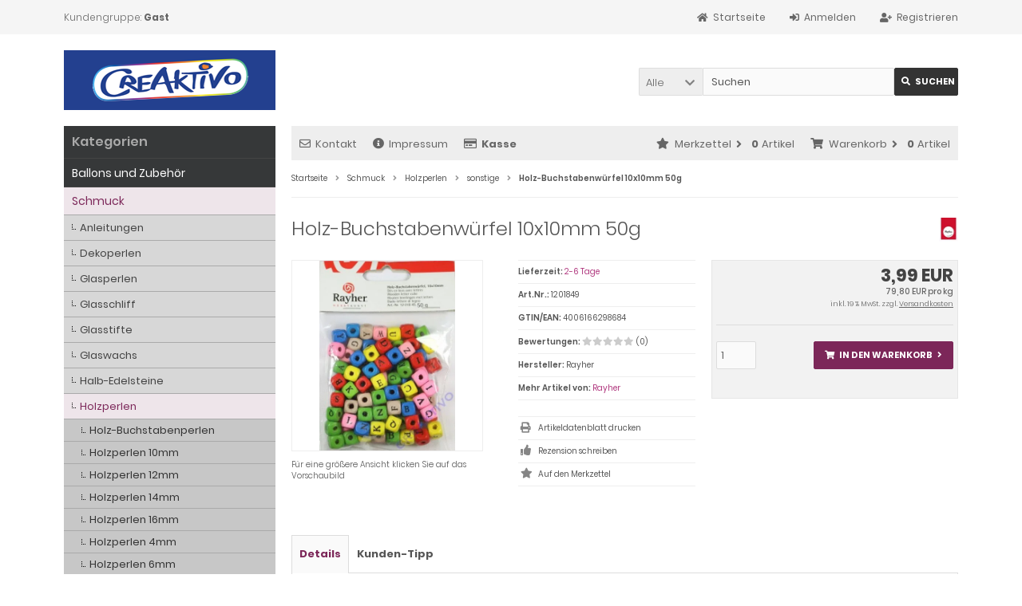

--- FILE ---
content_type: text/html; charset=iso-8859-15
request_url: https://www.creaktivo.de/Schmuck/Holzperlen/sonstige/Holz-Buchstabenwuerfel-10x10mm-50g::3546.html
body_size: 13846
content:
<!DOCTYPE html>
<html lang="de">
<head>
<meta charset="iso-8859-15" />
<meta name="viewport" content="width=device-width, initial-scale=1.0, user-scalable=yes" />
<title>Holz-Buchstabenwürfel 10x10mm 50g - Rayher</title>
<meta name="keywords" content="10x10mm, rayher, beutel, gemischt" />
<meta name="description" content="Holz-Buchstabenwürfel 10x10mm 50g: Rayher Holz-Buchstabenwürfel 10x10mm Beutel 50g gemischt  " />
<meta name="robots" content="noodp,noydir" />
<meta name="author" content="Dieter Stroebel" />
<meta name="revisit-after" content="14 days" />
<link rel="canonical" href="https://www.creaktivo.de/Schmuck/Holzperlen/sonstige/Holz-Buchstabenwuerfel-10x10mm-50g::3546.html" />
<link rel="icon" type="image/png" sizes="16x16" href="https://www.creaktivo.de/templates/tpl_modified_responsive_custom/favicons/favicon-16x16.png" />
<link rel="icon" type="image/png" sizes="32x32" href="https://www.creaktivo.de/templates/tpl_modified_responsive_custom/favicons/favicon-32x32.png" />
<link rel="icon" type="image/png" sizes="96x96" href="https://www.creaktivo.de/templates/tpl_modified_responsive_custom/favicons/favicon-96x96.png" />
<link rel="icon" type="image/png" sizes="194x194" href="https://www.creaktivo.de/templates/tpl_modified_responsive_custom/favicons/favicon-194x194.png" />
<link rel="shortcut icon" href="https://www.creaktivo.de/templates/tpl_modified_responsive_custom/favicons/favicon.ico" />
<link rel="apple-touch-icon" sizes="57x57" href="https://www.creaktivo.de/templates/tpl_modified_responsive_custom/favicons/apple-touch-icon-57x57-precomposed.png" />
<link rel="apple-touch-icon" sizes="57x57" href="https://www.creaktivo.de/templates/tpl_modified_responsive_custom/favicons/apple-touch-icon-57x57.png" />
<link rel="apple-touch-icon" sizes="60x60" href="https://www.creaktivo.de/templates/tpl_modified_responsive_custom/favicons/apple-touch-icon-60x60-precomposed.png" />
<link rel="apple-touch-icon" sizes="60x60" href="https://www.creaktivo.de/templates/tpl_modified_responsive_custom/favicons/apple-touch-icon-60x60.png" />
<link rel="apple-touch-icon" sizes="72x72" href="https://www.creaktivo.de/templates/tpl_modified_responsive_custom/favicons/apple-touch-icon-72x72-precomposed.png" />
<link rel="apple-touch-icon" sizes="72x72" href="https://www.creaktivo.de/templates/tpl_modified_responsive_custom/favicons/apple-touch-icon-72x72.png" />
<link rel="apple-touch-icon" sizes="76x76" href="https://www.creaktivo.de/templates/tpl_modified_responsive_custom/favicons/apple-touch-icon-76x76-precomposed.png" />
<link rel="apple-touch-icon" sizes="76x76" href="https://www.creaktivo.de/templates/tpl_modified_responsive_custom/favicons/apple-touch-icon-76x76.png" />
<link rel="apple-touch-icon" sizes="114x114" href="https://www.creaktivo.de/templates/tpl_modified_responsive_custom/favicons/apple-touch-icon-114x114-precomposed.png" />
<link rel="apple-touch-icon" sizes="114x114" href="https://www.creaktivo.de/templates/tpl_modified_responsive_custom/favicons/apple-touch-icon-114x114.png" />
<link rel="apple-touch-icon" sizes="120x120" href="https://www.creaktivo.de/templates/tpl_modified_responsive_custom/favicons/apple-touch-icon-120x120-precomposed.png" />
<link rel="apple-touch-icon" sizes="120x120" href="https://www.creaktivo.de/templates/tpl_modified_responsive_custom/favicons/apple-touch-icon-120x120.png" />
<link rel="apple-touch-icon" sizes="144x144" href="https://www.creaktivo.de/templates/tpl_modified_responsive_custom/favicons/apple-touch-icon-144x144-precomposed.png" />
<link rel="apple-touch-icon" sizes="144x144" href="https://www.creaktivo.de/templates/tpl_modified_responsive_custom/favicons/apple-touch-icon-144x144.png" />
<link rel="apple-touch-icon" sizes="152x152" href="https://www.creaktivo.de/templates/tpl_modified_responsive_custom/favicons/apple-touch-icon-152x152-precomposed.png" />
<link rel="apple-touch-icon" sizes="152x152" href="https://www.creaktivo.de/templates/tpl_modified_responsive_custom/favicons/apple-touch-icon-152x152.png" />
<link rel="apple-touch-icon" sizes="180x180" href="https://www.creaktivo.de/templates/tpl_modified_responsive_custom/favicons/apple-touch-icon-180x180-precomposed.png" />
<link rel="apple-touch-icon" sizes="180x180" href="https://www.creaktivo.de/templates/tpl_modified_responsive_custom/favicons/apple-touch-icon-180x180.png" />
<link rel="apple-touch-icon" href="https://www.creaktivo.de/templates/tpl_modified_responsive_custom/favicons/apple-touch-icon-precomposed.png" />
<link rel="apple-touch-icon" href="https://www.creaktivo.de/templates/tpl_modified_responsive_custom/favicons/apple-touch-icon.png" />
<link rel="mask-icon" href="https://www.creaktivo.de/templates/tpl_modified_responsive_custom/favicons/safari-pinned-tab.svg" color="#888888" />
<meta name="msapplication-TileColor" content="#ffffff" />
<meta name="theme-color" content="#ffffff" />
<meta name="msapplication-config" content="https://www.creaktivo.de/templates/tpl_modified_responsive_custom/favicons/browserconfig.xml" />
<link rel="manifest" href="https://www.creaktivo.de/templates/tpl_modified_responsive_custom/favicons/site.webmanifest" />
<!--
=========================================================
modified eCommerce Shopsoftware (c) 2009-2013 [www.modified-shop.org]
=========================================================

modified eCommerce Shopsoftware offers you highly scalable E-Commerce-Solutions and Services.
The Shopsoftware is redistributable under the GNU General Public License (Version 2) [http://www.gnu.org/licenses/gpl-2.0.html].
based on: E-Commerce Engine Copyright (c) 2006 xt:Commerce, created by Mario Zanier & Guido Winger and licensed under GNU/GPL.
Information and contribution at http://www.xt-commerce.com

=========================================================
Please visit our website: www.modified-shop.org
=========================================================
-->
<meta name="generator" content="(c) by modified eCommerce Shopsoftware 138 https://www.modified-shop.org" />
<link rel="stylesheet" href="https://www.creaktivo.de/templates/tpl_modified_responsive_custom/stylesheet.min.css?v=1731072470" type="text/css" media="screen" />
<script type="text/javascript">
  var DIR_WS_BASE = "https://www.creaktivo.de/";
  var DIR_WS_CATALOG = "/";
  var SetSecCookie = "1";
</script>
<link rel="stylesheet" type="text/css" href="templates/tpl_modified_responsive_custom/web4design-de/shopbewertung/stylesheetbox.css" />
</head>
<body>
<div class="sidebar_closer"><i class="fas fa-times"></i></div><div id="layout_wrap"><div id="layout_navbar"><div class="layout_navbar_inner"><ul class="topnavigation cf"><li class="tn_group">  Kundengruppe:  <strong>Gast</strong></li><li><a title="Registrieren" href="https://www.creaktivo.de/create_account.php"><i class="fas fa-user-plus"></i><span class="tn_nomobile">Registrieren</span></a></li><li><a title="Anmelden" href="https://www.creaktivo.de/login.php"><i class="fas fa-sign-in-alt"></i><span class="tn_nomobile">Anmelden</span></a></li><li><a title="Startseite" href="https://www.creaktivo.de/"><i class="fas fa-home"></i><span class="tn_nomobile">Startseite</span></a></li></ul></div></div><div id="layout_logo" class="cf"><div id="logo"><a href="https://www.creaktivo.de/" title="Startseite &bull; Creaktivo"><img src="https://www.creaktivo.de/templates/tpl_modified_responsive_custom/img/logo_head.png" alt="Creaktivo" /></a></div><div id="search"><form id="quick_find" action="https://www.creaktivo.de/advanced_search_result.php" method="get" class="box-search"><div class="search_inner search_cat_mode"><div class="search_cat"><select name="categories_id" id="cat_search"><option value="" selected="selected">Alle</option><option value="224">Ballons und Zubehör</option><option value="7">Schmuck</option><option value="10">Bastelbedarf</option><option value="659">Farben &amp; Stifte</option><option value="171">Papier / Karton</option><option value="470">Künstlerbedarf</option><option value="226">Bücher</option><option value="209">Schule / Büro</option></select><input type="hidden" name="inc_subcat" value="1" /></div>  <div class="search_input"><input type="text" name="keywords" placeholder="Suchen" id="inputString" maxlength="30" autocomplete="off" /></div><div class="cssButtonPos2 cf"><span class="cssButton cssButtonColor1"><i class="fas fa-search"></i><span class="cssButtonText" >Suchen</span><button type="submit" class="cssButtonText" title="Suchen" id="inputStringSubmit">Suchen</button></span></div></div></form><div class="suggestionsBox" id="suggestions" style="display:none;"><div class="suggestionList" id="autoSuggestionsList">&nbsp;</div></div></div>  </div><div class="sidebar_layer"></div><div id="layout_content" class="cf"><div id="col_right"><div class="col_right_inner cf"><div id="content_navbar"><ul class="contentnavigation"><li class="sidebar_btn"><span id="sidebar_marker"></span><a href="#" title="Men&uuml;"><i class="fas fa-bars"></i><span class="cn_nomobile_text">Men&uuml;</span></a></li><li class="cn_nomobile"><a title="Kontakt" href="https://www.creaktivo.de/Kontakt:_:7.html"><i class="far fa-envelope"></i>Kontakt</a></li>              <li class="cn_nomobile"><a title="Impressum" href="https://www.creaktivo.de/Impressum:_:4.html"><i class="fas fa-info-circle"></i>Impressum</a></li>              <li class="cn_nomobile"><a title="Kasse" href="https://www.creaktivo.de/checkout_shipping.php"><strong><i class="far fa-credit-card"></i>Kasse</strong></a></li><li class="cart"><div id="cart_short"><a id="toggle_cart" title="Warenkorb" href="https://www.creaktivo.de/shopping_cart.php"><span class="cart_01"><i class="fas fa-shopping-cart"></i></span><span class="cart_02">Warenkorb<i class="fas fa-angle-right"></i></span><span class="cart_03"><span class="cart_05">(</span>0<span class="cart_05">)</span></span><span class="cart_04">Artikel</span></a></div><div class="toggle_cart"><div class="mini"><strong>Ihr Warenkorb ist leer.</strong></div></div></li>              <li class="wishlist"><div id="wishlist_short"><a id="toggle_wishlist" title="Merkzettel" href="https://www.creaktivo.de/wishlist.php"><span class="wish_01"><i class="fas fa-star"></i></span><span class="wish_02">Merkzettel<i class="fas fa-angle-right"></i></span><span class="wish_03"><span class="wish_05">(</span>0<span class="wish_05">)</span></span><span class="wish_04">Artikel</span></a></div><div class="toggle_wishlist"><div class="mini"><strong>Ihr Merkzettel ist leer.</strong></div></div></li>            </ul></div><div id="breadcrumb"><span class="breadcrumb_info"></span>  <span itemscope itemtype="http://schema.org/BreadcrumbList"><span itemprop="itemListElement" itemscope itemtype="http://schema.org/ListItem"><a itemprop="item" href="https://www.creaktivo.de/" class="headerNavigation"><span itemprop="name">Startseite</span></a><meta itemprop="position" content="1" /></span><i class="fas fa-angle-right"></i><span itemprop="itemListElement" itemscope itemtype="http://schema.org/ListItem"><a itemprop="item" href="https://www.creaktivo.de/Schmuck:::7.html" class="headerNavigation"><span itemprop="name">Schmuck</span></a><meta itemprop="position" content="2" /></span><i class="fas fa-angle-right"></i><span itemprop="itemListElement" itemscope itemtype="http://schema.org/ListItem"><a itemprop="item" href="https://www.creaktivo.de/Schmuck/Holzperlen:::7_108.html" class="headerNavigation"><span itemprop="name">Holzperlen</span></a><meta itemprop="position" content="3" /></span><i class="fas fa-angle-right"></i><span itemprop="itemListElement" itemscope itemtype="http://schema.org/ListItem"><a itemprop="item" href="https://www.creaktivo.de/Schmuck/Holzperlen/sonstige:::7_108_291.html" class="headerNavigation"><span itemprop="name">sonstige</span></a><meta itemprop="position" content="4" /></span><i class="fas fa-angle-right"></i><span itemprop="itemListElement" itemscope itemtype="http://schema.org/ListItem"><meta itemprop="item" content="https://www.creaktivo.de/Schmuck/Holzperlen/sonstige/Holz-Buchstabenwuerfel-10x10mm-50g::3546.html" /><span class="current" itemprop="name">Holz-Buchstabenwürfel 10x10mm 50g</span><meta itemprop="position" content="5" /></span></span></div>          <div id="product_info" itemscope itemtype="http://schema.org/Product"><form id="cart_quantity" action="https://www.creaktivo.de/product_info.php?products_id=3546&amp;action=add_product" method="post"><div class="product_headline cf"><div class="pd_manu_image"><a title="Rayher" href="https://www.creaktivo.de/Rayher:.:1.html"><img class="lazyload" data-src="https://www.creaktivo.de/images/manufacturers/RayerLogo_all.webp" alt="Rayher" /><noscript><img src="https://www.creaktivo.de/images/manufacturers/RayerLogo_all.webp" alt="Rayher" /></noscript></a></div><h1 itemprop="name">Holz-Buchstabenwürfel 10x10mm 50g</h1></div><div id="product_details"><div class="pd_imagebox"><div class="pd_big_image"><a class="cbimages" title="Holz-Buchstabenwürfel 10x10mm 50g" href="https://www.creaktivo.de/images/product_images/popup_images/3546_0.webp" data-cbox-img-attrs='{"alt":"Holz-Buchstabenwürfel 10x10mm 50g"}'><img itemprop="image" src="https://www.creaktivo.de/images/product_images/info_images/3546_0.webp" alt="Holz-Buchstabenwürfel 10x10mm 50g" title="Holz-Buchstabenwürfel 10x10mm 50g" /></a></div><div class="zoomtext">F&uuml;r eine gr&ouml;&szlig;ere Ansicht klicken Sie auf das Vorschaubild</div></div><div class="pd_content"><div class="pd_summarybox" itemprop="offers" itemscope itemtype="http://schema.org/Offer"> <div class="pd_summarybox_inner cf"><meta itemprop="url" content="https://www.creaktivo.de/Schmuck/Holzperlen/sonstige/Holz-Buchstabenwuerfel-10x10mm-50g::3546.html" /><meta itemprop="priceCurrency" content="EUR" /><meta itemprop="availability" content="http://schema.org/InStock" />                    <meta itemprop="itemCondition" content="http://schema.org/NewCondition" /><div class="pd_price"><div id="pd_puprice"><span class="standard_price">3,99 EUR</span><meta itemprop="price" content="3.99" /></div></div><div class="pd_vpe">79,80 EUR pro kg</div>            <div class="pd_tax">inkl. 19 % MwSt. zzgl. <a rel="nofollow" target="_blank" href="https://www.creaktivo.de/popup_content.php?coID=1" title="Information" class="iframe">Versandkosten</a></div><div class="addtobasket cf"><span class="addtobasket_input"><input type="text" name="products_qty" value="1" size="3" /> <input type="hidden" name="products_id" value="3546" /></span><span class="addtobasket_actions cf"><span class="cssButtonPos10"><span class="cssButton cssButtonColor2"><i class="fas fa-shopping-cart"></i><span class="cssButtonText" >In den Warenkorb</span><button type="submit" class="cssButtonText" title="In den Warenkorb">In den Warenkorb</button><i class="fas fa-angle-right"></i></span></span></span></div><br class="clearfix" /><div class="pp-message"></div></div></div><div class="pd_infobox"><div class="pd_inforow_first"></div><div class="pd_inforow"><strong>Lieferzeit:</strong>  <a rel="nofollow" target="_blank" href="https://www.creaktivo.de/popup_content.php?coID=1035" title="Information" class="iframe">2-6 Tage</a></div>        <div class="pd_inforow"><strong>Art.Nr.:</strong> <span itemprop="sku">1201849</span></div>        <div class="pd_inforow"><strong>GTIN/EAN:</strong> <span itemprop="gtin13">4006166298684</span></div>                            <div class="pd_inforow"><strong>Bewertungen:</strong> <span class="pd_rating_icons"><i class="fas fa-star"></i><i class="fas fa-star"></i><i class="fas fa-star"></i><i class="fas fa-star"></i><i class="fas fa-star"></i></span>(0)</div><div class="pd_inforow" itemprop="brand" itemscope itemtype="https://schema.org/Brand"><strong>Hersteller:</strong> <span itemprop="name">Rayher</span></div>        <div class="pd_inforow"><strong>Mehr Artikel von:</strong> <a title="Rayher" href="https://www.creaktivo.de/Rayher:.:1.html">Rayher</a></div>        <ul class="pd_iconlist"><li class="print"><a class="iframe" target="_blank" rel="nofollow" href="https://www.creaktivo.de/print_product_info.php?products_id=3546" title="Artikeldatenblatt drucken">Artikeldatenblatt drucken</a></li><li class="vote"><a rel="nofollow" href="https://www.creaktivo.de/product_reviews_write.php?products_id=3546" title="Rezension schreiben">Rezension schreiben</a></li><li class="wishlist"><input type="submit" value="submit" style="display:none;" /><input type="submit" name="wishlist" value="Auf den Merkzettel" class="wishlist_submit_link" /></li>        </ul></div>      <br class="clearfix" /></div>  <br class="clearfix" /></div></form><br /><div id="horizontalTab" class="pd_tabs"><ul class="resp-tabs-list" role="tablist"><li>Details</li>                                    <li>Kunden-Tipp</li>          </ul><div class="resp-tabs-container" role="tablist" aria-owns="tab_item-0 tab_item-1 "><div class="pd_description"><h4 class="detailbox">Produktbeschreibung</h4><div itemprop="description"><h1>Rayher Holz-Buchstabenwürfel</h1><p>10x10mm<br />Beutel 50g<br />gemischt</p><p>&nbsp;</p></div><br class="clearfix" /><div><table border="0" cellpadding="0" cellspacing="0" width="276"><colgroup><col width="276" /></colgroup><tbody><tr height="181"><td height="181" width="276"><strong>Informationen zur Produktsicherheit</strong><br /><br />Hersteller:<br />Rayher Hobby GmbH<br />Fockestr. 15<br />D - 88471 Laupheim<br />info@rayher.com<br />07392 70050</td></tr></tbody></table></div></div>                                    <div><h4 class="detailbox">Kunden, die diesen Artikel kauften, haben auch folgende Artikel bestellt:</h4><div class="listingcontainer_details cf"><div class="listingrow"><div class="lr_inner cf"><div class="lr_image"><a href="https://www.creaktivo.de/Bastelbedarf/Kleinteile/Holz-Clip-37mm-babyblau::25777.html"><picture><source media="(max-width:985px)" data-srcset="https://www.creaktivo.de/images/product_images/midi_images/25777_0.webp"><source data-srcset="https://www.creaktivo.de/images/product_images/midi_images/25777_0.webp"><img class="lazyload" data-src="https://www.creaktivo.de/images/product_images/thumbnail_images/25777_0.webp" alt="Holz-Clip 37mm babyblau" title="Holz-Clip 37mm babyblau"><noscript><img src="https://www.creaktivo.de/images/product_images/thumbnail_images/25777_0.webp" alt="Holz-Clip 37mm babyblau" title="Holz-Clip 37mm babyblau" /></noscript></picture></a></div><div class="lr_content cf"><div class="lr_title"><h2><a href="https://www.creaktivo.de/Bastelbedarf/Kleinteile/Holz-Clip-37mm-babyblau::25777.html">Holz-Clip 37mm babyblau</a></h2></div><div class="lr_desc_box"><div class="lr_shipping">Lieferzeit: <a rel="nofollow" target="_blank" href="https://www.creaktivo.de/popup_content.php?coID=1035" title="Information" class="iframe">2-6 Tage</a></div></div><div class="lr_price_box"><div class="lr_price"><span class="standard_price">4,49 EUR</span></div><div class="lr_tax">inkl. 19 % MwSt. zzgl. <a rel="nofollow" target="_blank" href="https://www.creaktivo.de/popup_content.php?coID=1" title="Information" class="iframe">Versandkosten</a></div><div class="lr_buttons cf"><div class="cssButtonPos11"><a href="https://www.creaktivo.de/Bastelbedarf/Kleinteile/Holz-Clip-37mm-babyblau::25777.html"><span class="cssButton cssButtonColor1" title=" Details"><i class="fas fa-chevron-circle-right"></i></span></a></div></div></div></div></div></div><div class="listingrow"><div class="lr_inner cf"><div class="lr_image"><a href="https://www.creaktivo.de/Schmuck/Holzperlen/Holzperlen-10mm/Rayher-Holzperlen-FSC-poliert-10mm-52St-dunkelblau::1512.html"><picture><source media="(max-width:985px)" data-srcset="https://www.creaktivo.de/images/product_images/midi_images/1512_0.webp"><source data-srcset="https://www.creaktivo.de/images/product_images/midi_images/1512_0.webp"><img class="lazyload" data-src="https://www.creaktivo.de/images/product_images/thumbnail_images/1512_0.webp" alt="Rayher Holzperlen FSC, poliert 10mm 52St dunkelblau" title="Rayher Holzperlen FSC, poliert 10mm 52St dunkelblau"><noscript><img src="https://www.creaktivo.de/images/product_images/thumbnail_images/1512_0.webp" alt="Rayher Holzperlen FSC, poliert 10mm 52St dunkelblau" title="Rayher Holzperlen FSC, poliert 10mm 52St dunkelblau" /></noscript></picture></a></div><div class="lr_content cf"><div class="lr_title"><h2><a href="https://www.creaktivo.de/Schmuck/Holzperlen/Holzperlen-10mm/Rayher-Holzperlen-FSC-poliert-10mm-52St-dunkelblau::1512.html">Rayher Holzperlen FSC, poliert 10mm 52St dunkelblau</a></h2></div><div class="lr_desc_box"><div class="lr_shipping">Lieferzeit: <a rel="nofollow" target="_blank" href="https://www.creaktivo.de/popup_content.php?coID=1035" title="Information" class="iframe">2-6 Tage</a></div></div><div class="lr_price_box"><div class="lr_price"><span class="standard_price">2,29 EUR</span></div><div class="lr_tax">inkl. 19 % MwSt. zzgl. <a rel="nofollow" target="_blank" href="https://www.creaktivo.de/popup_content.php?coID=1" title="Information" class="iframe">Versandkosten</a></div><div class="lr_buttons cf"><div class="cssButtonPos11"><a href="https://www.creaktivo.de/Schmuck/Holzperlen/Holzperlen-10mm/Rayher-Holzperlen-FSC-poliert-10mm-52St-dunkelblau::1512.html"><span class="cssButton cssButtonColor1" title=" Details"><i class="fas fa-chevron-circle-right"></i></span></a></div></div></div></div></div></div><div class="listingrow"><div class="lr_inner cf"><div class="lr_image"><a href="https://www.creaktivo.de/Schmuck/Holzperlen/Holzperlen-10mm/Rayher-Holzperlen-FSC-poliert-10mm-52St-maigruen::1561.html"><picture><source media="(max-width:985px)" data-srcset="https://www.creaktivo.de/images/product_images/midi_images/1561_0.webp"><source data-srcset="https://www.creaktivo.de/images/product_images/midi_images/1561_0.webp"><img class="lazyload" data-src="https://www.creaktivo.de/images/product_images/thumbnail_images/1561_0.webp" alt="Rayher Holzperlen FSC, poliert 10mm 52St maigrün" title="Rayher Holzperlen FSC, poliert 10mm 52St maigrün"><noscript><img src="https://www.creaktivo.de/images/product_images/thumbnail_images/1561_0.webp" alt="Rayher Holzperlen FSC, poliert 10mm 52St maigrün" title="Rayher Holzperlen FSC, poliert 10mm 52St maigrün" /></noscript></picture></a></div><div class="lr_content cf"><div class="lr_title"><h2><a href="https://www.creaktivo.de/Schmuck/Holzperlen/Holzperlen-10mm/Rayher-Holzperlen-FSC-poliert-10mm-52St-maigruen::1561.html">Rayher Holzperlen FSC, poliert 10mm 52St maigrün</a></h2></div><div class="lr_desc_box"><div class="lr_shipping">Lieferzeit: <a rel="nofollow" target="_blank" href="https://www.creaktivo.de/popup_content.php?coID=1035" title="Information" class="iframe">2-6 Tage</a></div></div><div class="lr_price_box"><div class="lr_price"><span class="standard_price">2,99 EUR</span></div><div class="lr_tax">inkl. 19 % MwSt. zzgl. <a rel="nofollow" target="_blank" href="https://www.creaktivo.de/popup_content.php?coID=1" title="Information" class="iframe">Versandkosten</a></div><div class="lr_buttons cf"><div class="cssButtonPos11"><a href="https://www.creaktivo.de/Schmuck/Holzperlen/Holzperlen-10mm/Rayher-Holzperlen-FSC-poliert-10mm-52St-maigruen::1561.html"><span class="cssButton cssButtonColor1" title=" Details"><i class="fas fa-chevron-circle-right"></i></span></a></div></div></div></div></div></div><div class="listingrow"><div class="lr_inner cf"><div class="lr_image"><a href="https://www.creaktivo.de/Papier-Karton/Fotokarton-300g-qm/Heyda-Fotokarton-50x70-cm-300g-m-brombeer::9583.html"><picture><source media="(max-width:985px)" data-srcset="https://www.creaktivo.de/images/product_images/midi_images/9583_0.webp"><source data-srcset="https://www.creaktivo.de/images/product_images/midi_images/9583_0.webp"><img class="lazyload" data-src="https://www.creaktivo.de/images/product_images/thumbnail_images/9583_0.webp" alt="Heyda Fotokarton 50x70 cm 300g/m² brombeer" title="Heyda Fotokarton 50x70 cm 300g/m² brombeer"><noscript><img src="https://www.creaktivo.de/images/product_images/thumbnail_images/9583_0.webp" alt="Heyda Fotokarton 50x70 cm 300g/m² brombeer" title="Heyda Fotokarton 50x70 cm 300g/m² brombeer" /></noscript></picture></a></div><div class="lr_content cf"><div class="lr_title"><h2><a href="https://www.creaktivo.de/Papier-Karton/Fotokarton-300g-qm/Heyda-Fotokarton-50x70-cm-300g-m-brombeer::9583.html">Heyda Fotokarton 50x70 cm 300g/m² brombeer</a></h2></div><div class="lr_desc_box"><div class="lr_shipping">Lieferzeit: <a rel="nofollow" target="_blank" href="https://www.creaktivo.de/popup_content.php?coID=1035" title="Information" class="iframe">2-6 Tage</a></div></div><div class="lr_price_box"><div class="lr_price"><span class="standard_price">1,00 EUR</span></div><div class="lr_tax">inkl. 19 % MwSt. zzgl. <a rel="nofollow" target="_blank" href="https://www.creaktivo.de/popup_content.php?coID=1" title="Information" class="iframe">Versandkosten</a></div><div class="lr_buttons cf"><div class="cssButtonPos11"><a href="https://www.creaktivo.de/Papier-Karton/Fotokarton-300g-qm/Heyda-Fotokarton-50x70-cm-300g-m-brombeer::9583.html"><span class="cssButton cssButtonColor1" title=" Details"><i class="fas fa-chevron-circle-right"></i></span></a></div></div></div></div></div></div><div class="listingrow"><div class="lr_inner cf"><div class="lr_image"><a href="https://www.creaktivo.de/Schmuck/Holzperlen/sonstige/Holz-Zahlenwuerfel-10x10mm-50g::3547.html"><picture><source media="(max-width:985px)" data-srcset="https://www.creaktivo.de/images/product_images/midi_images/3547_0.webp"><source data-srcset="https://www.creaktivo.de/images/product_images/midi_images/3547_0.webp"><img class="lazyload" data-src="https://www.creaktivo.de/images/product_images/thumbnail_images/3547_0.webp" alt="Holz-Zahlenwürfel 10x10mm 50g" title="Holz-Zahlenwürfel 10x10mm 50g"><noscript><img src="https://www.creaktivo.de/images/product_images/thumbnail_images/3547_0.webp" alt="Holz-Zahlenwürfel 10x10mm 50g" title="Holz-Zahlenwürfel 10x10mm 50g" /></noscript></picture></a></div><div class="lr_content cf"><div class="lr_title"><h2><a href="https://www.creaktivo.de/Schmuck/Holzperlen/sonstige/Holz-Zahlenwuerfel-10x10mm-50g::3547.html">Holz-Zahlenwürfel 10x10mm 50g</a></h2></div><div class="lr_desc_box"><div class="lr_shipping">Lieferzeit: <a rel="nofollow" target="_blank" href="https://www.creaktivo.de/popup_content.php?coID=1035" title="Information" class="iframe">2-6 Tage</a></div></div><div class="lr_price_box"><div class="lr_price"><span class="standard_price">3,79 EUR</span></div><div class="lr_vpe">75,80 EUR pro kg</div>            <div class="lr_tax">inkl. 19 % MwSt. zzgl. <a rel="nofollow" target="_blank" href="https://www.creaktivo.de/popup_content.php?coID=1" title="Information" class="iframe">Versandkosten</a></div><div class="lr_buttons cf"><div class="cssButtonPos11"><a href="https://www.creaktivo.de/Schmuck/Holzperlen/sonstige/Holz-Zahlenwuerfel-10x10mm-50g::3547.html"><span class="cssButton cssButtonColor1" title=" Details"><i class="fas fa-chevron-circle-right"></i></span></a></div></div></div></div></div></div><div class="listingrow"><div class="lr_inner cf"><div class="lr_image"><a href="https://www.creaktivo.de/Schmuck/Holzperlen/sonstige/Holzperlen-Mix-Blueten-bunt-25mm::5694.html"><picture><source media="(max-width:985px)" data-srcset="https://www.creaktivo.de/images/product_images/midi_images/5694_0.webp"><source data-srcset="https://www.creaktivo.de/images/product_images/midi_images/5694_0.webp"><img class="lazyload" data-src="https://www.creaktivo.de/images/product_images/thumbnail_images/5694_0.webp" alt="Holzperlen-Mix Blüten bunt 25mm" title="Holzperlen-Mix Blüten bunt 25mm"><noscript><img src="https://www.creaktivo.de/images/product_images/thumbnail_images/5694_0.webp" alt="Holzperlen-Mix Blüten bunt 25mm" title="Holzperlen-Mix Blüten bunt 25mm" /></noscript></picture></a></div><div class="lr_content cf"><div class="lr_title"><h2><a href="https://www.creaktivo.de/Schmuck/Holzperlen/sonstige/Holzperlen-Mix-Blueten-bunt-25mm::5694.html">Holzperlen-Mix Blüten bunt 25mm</a></h2></div><div class="lr_desc_box"><div class="lr_shipping">Lieferzeit: <a rel="nofollow" target="_blank" href="https://www.creaktivo.de/popup_content.php?coID=1035" title="Information" class="iframe">2-6 Tage</a></div></div><div class="lr_price_box"><div class="lr_price"><span class="standard_price">2,25 EUR</span></div><div class="lr_tax">inkl. 19 % MwSt. zzgl. <a rel="nofollow" target="_blank" href="https://www.creaktivo.de/popup_content.php?coID=1" title="Information" class="iframe">Versandkosten</a></div><div class="lr_buttons cf"><div class="cssButtonPos11"><a href="https://www.creaktivo.de/Schmuck/Holzperlen/sonstige/Holzperlen-Mix-Blueten-bunt-25mm::5694.html"><span class="cssButton cssButtonColor1" title=" Details"><i class="fas fa-chevron-circle-right"></i></span></a></div></div></div></div></div></div></div></div>          </div></div><p class="dateadded">Diesen Artikel haben wir am 01.09.2009 in unseren Katalog aufgenommen.</p>  </div>                  </div></div><div id="col_left_overlay"><div id="col_left"><div class="col_left_inner cf"><div class="box_category"><div class="box_category_header">Kategorien</div><div class="box_category_line"></div><ul id="categorymenu"><li class="level1"><a href="https://www.creaktivo.de/Ballons-und-Zubehoer:::224.html" title="Ballons und Zubehör">Ballons und Zubehör</a></li><li class="level1 activeparent1"><a href="https://www.creaktivo.de/Schmuck:::7.html" title="Schmuck">Schmuck</a><ul><li class="level2"><a href="https://www.creaktivo.de/Schmuck/Anleitungen:::7_186.html" title="Anleitungen">Anleitungen</a></li><li class="level2"><a href="https://www.creaktivo.de/Schmuck/Dekoperlen:::7_685.html" title="Dekoperlen">Dekoperlen</a></li><li class="level2"><a href="https://www.creaktivo.de/Schmuck/Glasperlen:::7_867.html" title="Glasperlen">Glasperlen</a></li><li class="level2"><a href="https://www.creaktivo.de/Schmuck/Glasschliff:::7_655.html" title="Glasschliff">Glasschliff</a></li><li class="level2"><a href="https://www.creaktivo.de/Schmuck/Glasstifte:::7_654.html" title="Glasstifte">Glasstifte</a></li><li class="level2"><a href="https://www.creaktivo.de/Schmuck/Glaswachs:::7_658.html" title="Glaswachs">Glaswachs</a></li><li class="level2"><a href="https://www.creaktivo.de/Schmuck/Halb-Edelsteine:::7_868.html" title="Halb-Edelsteine">Halb-Edelsteine</a></li><li class="level2 activeparent2"><a href="https://www.creaktivo.de/Schmuck/Holzperlen:::7_108.html" title="Holzperlen">Holzperlen</a><ul><li class="level3"><a href="https://www.creaktivo.de/Schmuck/Holzperlen/Holz-Buchstabenperlen:::7_108_801.html" title="Holz-Buchstabenperlen">Holz-Buchstabenperlen</a></li><li class="level3"><a href="https://www.creaktivo.de/Schmuck/Holzperlen/Holzperlen-10mm:::7_108_114.html" title="Holzperlen 10mm">Holzperlen 10mm</a></li><li class="level3"><a href="https://www.creaktivo.de/Schmuck/Holzperlen/Holzperlen-12mm:::7_108_115.html" title="Holzperlen 12mm">Holzperlen 12mm</a></li><li class="level3"><a href="https://www.creaktivo.de/Schmuck/Holzperlen/Holzperlen-14mm:::7_108_116.html" title="Holzperlen 14mm">Holzperlen 14mm</a></li><li class="level3"><a href="https://www.creaktivo.de/Schmuck/Holzperlen/Holzperlen-16mm:::7_108_117.html" title="Holzperlen 16mm">Holzperlen 16mm</a></li><li class="level3"><a href="https://www.creaktivo.de/Schmuck/Holzperlen/Holzperlen-4mm:::7_108_111.html" title="Holzperlen 4mm">Holzperlen 4mm</a></li><li class="level3"><a href="https://www.creaktivo.de/Schmuck/Holzperlen/Holzperlen-6mm:::7_108_112.html" title="Holzperlen 6mm">Holzperlen 6mm</a></li><li class="level3"><a href="https://www.creaktivo.de/Schmuck/Holzperlen/Holzperlen-8mm:::7_108_113.html" title="Holzperlen 8mm">Holzperlen 8mm</a></li><li class="level3 active3 activeparent3"><a href="https://www.creaktivo.de/Schmuck/Holzperlen/sonstige:::7_108_291.html" title="sonstige">sonstige</a></li></ul></li><li class="level2"><a href="https://www.creaktivo.de/Schmuck/Katsuki:::7_837.html" title="Katsuki">Katsuki</a></li><li class="level2"><a href="https://www.creaktivo.de/Schmuck/Metall:::7_657.html" title="Metall">Metall</a></li><li class="level2"><a href="https://www.creaktivo.de/Schmuck/Miracle-Beads:::7_877.html" title="Miracle Beads">Miracle Beads</a></li><li class="level2"><a href="https://www.creaktivo.de/Schmuck/Polaris-Perlen:::7_317.html" title="Polaris-Perlen">Polaris-Perlen</a></li><li class="level2"><a href="https://www.creaktivo.de/Schmuck/Prospekte:::7_197.html" title="Prospekte">Prospekte</a></li><li class="level2"><a href="https://www.creaktivo.de/Schmuck/Rocailles:::7_653.html" title="Rocailles">Rocailles</a></li><li class="level2"><a href="https://www.creaktivo.de/Schmuck/Sonnenfaenger:::7_884.html" title="Sonnenfänger">Sonnenfänger</a></li><li class="level2"><a href="https://www.creaktivo.de/Schmuck/Verschiedenes:::7_656.html" title="Verschiedenes">Verschiedenes</a></li><li class="level2"><a href="https://www.creaktivo.de/Schmuck/Vintage-Collection:::7_666.html" title="Vintage Collection">Vintage Collection</a></li><li class="level2"><a href="https://www.creaktivo.de/Schmuck/Zubehoer:::7_99.html" title="Zubehör">Zubehör</a></li></ul></li><li class="level1"><a href="https://www.creaktivo.de/Bastelbedarf:::10.html" title="Bastelbedarf">Bastelbedarf</a></li><li class="level1"><a href="https://www.creaktivo.de/Farben-Stifte:::659.html" title="Farben &amp; Stifte">Farben &amp; Stifte</a></li><li class="level1"><a href="https://www.creaktivo.de/Papier-Karton:::171.html" title="Papier / Karton">Papier / Karton</a></li><li class="level1"><a href="https://www.creaktivo.de/Kuenstlerbedarf:::470.html" title="Künstlerbedarf">Künstlerbedarf</a></li><li class="level1"><a href="https://www.creaktivo.de/Buecher:::226.html" title="Bücher">Bücher</a></li><li class="level1"><a href="https://www.creaktivo.de/Schule-Buero:::209.html" title="Schule / Büro">Schule / Büro</a></li><li class="level1"><a href="https://www.creaktivo.de/specials.php">Angebote</a></li><li class="level1"><a href="https://www.creaktivo.de/products_new.php">Neue Artikel</a></li></ul></div><div class="box1"><div class="box_header"><span class="show_title"><i class="fas fa-chevron-down"></i>Schnellkauf</span></div><div class="box_sidebar cf"><div class="box_line"></div><p class="midi lineheight16">Bitte geben Sie die Artikelnummer aus unserem Katalog ein.</p><form id="quick_add" action="https://www.creaktivo.de/product_info.php?products_id=3546&amp;action=add_a_quickie" method="post"><div class="quickie_form cf"><label><input type="text" name="quickie" /><div class="cssButtonPos1 cf"><span class="cssButton cssButtonColor1"><i class="fas fa-shopping-cart"></i><button type="submit" class="cssButtonText" title="In den Korb legen"></button></span></div></label></div></form></div></div>              <div class="box1" id="loginBox"><div class="box_header"><i class="fas fa-chevron-down"></i>Willkommen zur&uuml;ck!</div><div class="box_sidebar cf"><div class="box_line"></div><form id="loginbox" action="https://www.creaktivo.de/login.php?action=process" method="post" class="box-login"><label><p class="box_sub">E-Mail-Adresse:</p><input type="email" name="email_address" maxlength="50" /><p class="box_sub">Passwort:</p><input type="password" name="password" maxlength="60" /><div class="box_sub_button cf"><a href="https://www.creaktivo.de/password_double_opt.php">Passwort vergessen?</a><div class="cssButtonPos3 cf"><span class="cssButton cssButtonColor1"><i class="fas fa-sign-in-alt"></i><span class="cssButtonText" >Anmelden</span><button type="submit" class="cssButtonText" title="Anmelden">Anmelden</button></span></div></div></label></form></div></div><div class="box2"><div class="box_header"><i class="fas fa-chevron-down"></i>Zuletzt angesehen</div><div class="box_sidebar cf"><div class="box_line"></div><div class="box_title"><a href="https://www.creaktivo.de/Schmuck/Holzperlen/sonstige/Holz-Buchstabenwuerfel-10x10mm-50g::3546.html"><strong>Holz-Buchstabenwürfel 10x10mm 50g</strong></a></div><div class="box_image"><a href="https://www.creaktivo.de/Schmuck/Holzperlen/sonstige/Holz-Buchstabenwuerfel-10x10mm-50g::3546.html"><img class="lazyload" data-src="https://www.creaktivo.de/images/product_images/info_images/3546_0.webp" alt="Holz-Buchstabenwürfel 10x10mm 50g" title="Holz-Buchstabenwürfel 10x10mm 50g" /><noscript><img src="https://www.creaktivo.de/images/product_images/info_images/3546_0.webp" alt="Holz-Buchstabenwürfel 10x10mm 50g" title="Holz-Buchstabenwürfel 10x10mm 50g" /></noscript></a></div><div class="box_price"><span class="standard_price"><span class="value_price">3,99 EUR</span></span></div><div class="box_vpe">79,80 EUR pro kg</div>        <div class="box_tax">inkl. 19 % MwSt. zzgl. <a rel="nofollow" target="_blank" href="https://www.creaktivo.de/popup_content.php?coID=1" title="Information" class="iframe">Versandkosten</a></div><div class="box_line abstand"></div>Features:<br /><a href="https://www.creaktivo.de/Schmuck/Holzperlen/sonstige:::7_108_291.html">sonstige &raquo;</a><br />      <a href="https://www.creaktivo.de/account.php">Mehr auf Ihrer privaten Seite  &raquo;</a></div></div><div class="box1"><div class="box_header"><span class="show_title"><i class="fas fa-chevron-down"></i>Hersteller</span></div><div class="box_sidebar cf"><div class="box_line"></div><div class="box_select"><form id="manufacturers" action="https://www.creaktivo.de/" method="get"><select name="manufacturers_id" onchange="if (form.manufacturers_id.selectedIndex != 0) location = form.manufacturers_id.options[form.manufacturers_id.selectedIndex].value;"><option value="" selected="selected">Bitte w&auml;hlen</option><option value="https://www.creaktivo.de/A-Color:.:364.html">A-Color</option><option value="https://www.creaktivo.de/Airplac:.:341.html">Airplac</option><option value="https://www.creaktivo.de/ALCO:.:284.html">ALCO</option><option value="https://www.creaktivo.de/American-Crafts:.:362.html">American Crafts</option><option value="https://www.creaktivo.de/AMI:.:166.html">AMI</option><option value="https://www.creaktivo.de/Amscan:.:131.html">Amscan</option><option value="https://www.creaktivo.de/Amsterdam:.:196.html">Amsterdam</option><option value="https://www.creaktivo.de/Anagram:.:66.html">Anagram</option><option value="https://www.creaktivo.de/APLI:.:352.html">APLI</option><option value="https://www.creaktivo.de/Aristo:.:281.html">Aristo</option><option value="https://www.creaktivo.de/Art-Creation:.:64.html">Art Creation</option><option value="https://www.creaktivo.de/Authentique:.:252.html">Authentique</option><option value="https://www.creaktivo.de/AVERY-Zweckform:.:198.html">AVERY Zweckform</option><option value="https://www.creaktivo.de/Baohong:.:343.html">Baohong</option><option value="https://www.creaktivo.de/Bazzill:.:201.html">Bazzill</option><option value="https://www.creaktivo.de/Bearly-Art:.:342.html">Bearly Art</option><option value="https://www.creaktivo.de/Best-Creation-inc:.:265.html">Best Creation i..</option><option value="https://www.creaktivo.de/Betallic:.:318.html">Betallic</option><option value="https://www.creaktivo.de/Bo-Bunny:.:147.html">Bo Bunny</option><option value="https://www.creaktivo.de/Brunnen:.:32.html">Brunnen</option><option value="https://www.creaktivo.de/Brushme:.:251.html">Brushme</option><option value="https://www.creaktivo.de/Bruynzeel:.:82.html">Bruynzeel</option><option value="https://www.creaktivo.de/Cadence:.:227.html">Cadence</option><option value="https://www.creaktivo.de/carabelle-studio:.:158.html">carabelle studi..</option><option value="https://www.creaktivo.de/CarlijnDesign:.:346.html">CarlijnDesign</option><option value="https://www.creaktivo.de/Carta-Bella:.:178.html">Carta Bella</option><option value="https://www.creaktivo.de/Christophorus:.:18.html">Christophorus</option><option value="https://www.creaktivo.de/Ciao-Bella:.:345.html">Ciao Bella</option><option value="https://www.creaktivo.de/Cobra:.:197.html">Cobra</option><option value="https://www.creaktivo.de/Collall:.:301.html">Collall</option><option value="https://www.creaktivo.de/coredinations:.:245.html">core&#039;dinations</option><option value="https://www.creaktivo.de/Craft-You-Design:.:213.html">Craft &amp; You Des..</option><option value="https://www.creaktivo.de/Craft-Consortium:.:308.html">Craft Consortiu..</option><option value="https://www.creaktivo.de/Craft-Emotions:.:202.html">Craft Emotions</option><option value="https://www.creaktivo.de/Crafters-Companion:.:48.html">Crafters Compan..</option><option value="https://www.creaktivo.de/Crate-Paper:.:263.html">Crate Paper</option><option value="https://www.creaktivo.de/Crealies:.:203.html">Crealies</option><option value="https://www.creaktivo.de/Creativ-Company:.:68.html">Creativ Company</option><option value="https://www.creaktivo.de/Creative-Expressions:.:273.html">Creative Expres..</option><option value="https://www.creaktivo.de/Creative-World-of-crafts:.:325.html">Creative World ..</option><option value="https://www.creaktivo.de/da-Vinci:.:351.html">da Vinci</option><option value="https://www.creaktivo.de/Darice:.:75.html">Darice</option><option value="https://www.creaktivo.de/Dawn-Bibby-Creations:.:359.html">Dawn Bibby Crea..</option><option value="https://www.creaktivo.de/DecoArt:.:125.html">DecoArt</option><option value="https://www.creaktivo.de/Decopatch:.:106.html">Decopatch</option><option value="https://www.creaktivo.de/DerWent:.:35.html">DerWent</option><option value="https://www.creaktivo.de/Diamond-Dotz:.:356.html">Diamond Dotz</option><option value="https://www.creaktivo.de/Diktas:.:327.html">Diktas</option><option value="https://www.creaktivo.de/Dini-Design:.:208.html">Dini Design</option><option value="https://www.creaktivo.de/DM-Balloon:.:303.html">DM-Balloon</option><option value="https://www.creaktivo.de/Doodlebug-design-inc:.:242.html">Doodlebug desig..</option><option value="https://www.creaktivo.de/Dutch-Doobadoo:.:253.html">Dutch Doobadoo</option><option value="https://www.creaktivo.de/Eberhard-Faber:.:9.html">Eberhard Faber</option><option value="https://www.creaktivo.de/Echo-Park-Paper-Co:.:177.html">Echo Park Paper..</option><option value="https://www.creaktivo.de/Ecoline:.:266.html">Ecoline</option><option value="https://www.creaktivo.de/Edding:.:36.html">Edding</option><option value="https://www.creaktivo.de/Edition-Michael-Fischer:.:43.html">Edition Michael..</option><option value="https://www.creaktivo.de/EK-Success:.:69.html">EK Success</option><option value="https://www.creaktivo.de/Elizabeth-craft-designs:.:150.html">Elizabeth craft..</option><option value="https://www.creaktivo.de/Englisch-Verlag:.:12.html">Englisch-Verlag</option><option value="https://www.creaktivo.de/EssDee:.:254.html">EssDee</option><option value="https://www.creaktivo.de/Exacompta:.:305.html">Exacompta</option><option value="https://www.creaktivo.de/Faber-Castell:.:27.html">Faber Castell</option><option value="https://www.creaktivo.de/Fabriano:.:54.html">Fabriano</option><option value="https://www.creaktivo.de/FACTIS:.:335.html">FACTIS</option><option value="https://www.creaktivo.de/Ferrer-S-L-U:.:355.html">Ferrer S.L.U.</option><option value="https://www.creaktivo.de/Find-it-Trading:.:326.html">Find it Trading</option><option value="https://www.creaktivo.de/Finetec:.:236.html">Finetec</option><option value="https://www.creaktivo.de/Finnabair:.:238.html">Finnabair</option><option value="https://www.creaktivo.de/First-Edition-Craft:.:182.html">First Edition C..</option><option value="https://www.creaktivo.de/Fiskars:.:126.html">Fiskars</option><option value="https://www.creaktivo.de/Florence:.:268.html">Florence</option><option value="https://www.creaktivo.de/Folia-Max-Bringmann-KG:.:353.html">Folia - Max Bri..</option><option value="https://www.creaktivo.de/FolkArt:.:222.html">FolkArt</option><option value="https://www.creaktivo.de/Frechverlag:.:6.html">Frechverlag</option><option value="https://www.creaktivo.de/G-M-GmbH:.:288.html">G&amp;M GmbH</option><option value="https://www.creaktivo.de/GELLI-Arts:.:209.html">GELLI Arts</option><option value="https://www.creaktivo.de/General-Pencil:.:136.html">General Pencil</option><option value="https://www.creaktivo.de/Ghiant:.:56.html">Ghiant</option><option value="https://www.creaktivo.de/Glorex:.:47.html">Glorex</option><option value="https://www.creaktivo.de/Golden:.:338.html">Golden</option><option value="https://www.creaktivo.de/Gomille:.:302.html">Gomille</option><option value="https://www.creaktivo.de/Grabo-Balloons:.:336.html">Grabo Balloons</option><option value="https://www.creaktivo.de/Graine-Creative:.:319.html">Graine Creative</option><option value="https://www.creaktivo.de/Grant-Studios:.:264.html">Grant Studios</option><option value="https://www.creaktivo.de/Graphic-45:.:215.html">Graphic 45</option><option value="https://www.creaktivo.de/Hahnemuehle:.:72.html">Hahnemühle</option><option value="https://www.creaktivo.de/Hamelin:.:282.html">Hamelin</option><option value="https://www.creaktivo.de/Happyhills:.:237.html">Happyhills</option><option value="https://www.creaktivo.de/Heidi-Swapp:.:181.html">Heidi Swapp</option><option value="https://www.creaktivo.de/Herlitz:.:279.html">Herlitz</option><option value="https://www.creaktivo.de/Herma:.:274.html">Herma</option><option value="https://www.creaktivo.de/Heyda:.:4.html">Heyda</option><option value="https://www.creaktivo.de/Hobby-Crafting-Fun:.:258.html">Hobby &amp; Craftin..</option><option value="https://www.creaktivo.de/Hobby-Time:.:290.html">Hobby Time</option><option value="https://www.creaktivo.de/Hobbygroep:.:357.html">Hobbygroep</option><option value="https://www.creaktivo.de/HobbyGros:.:358.html">HobbyGros</option><option value="https://www.creaktivo.de/Hotex:.:107.html">Hotex</option><option value="https://www.creaktivo.de/Janes-Doodles:.:321.html">Jane&#039;s Doodles</option><option value="https://www.creaktivo.de/Jaxon:.:89.html">Jaxon</option><option value="https://www.creaktivo.de/JEJE:.:320.html">JEJE</option><option value="https://www.creaktivo.de/JM-Creation:.:292.html">JM-Creation</option><option value="https://www.creaktivo.de/Joy-Crafts:.:205.html">Joy! Crafts</option><option value="https://www.creaktivo.de/Kaisercraft:.:146.html">Kaisercraft</option><option value="https://www.creaktivo.de/Karen-Marie-Klip:.:103.html">Karen Marie Kli..</option><option value="https://www.creaktivo.de/karin:.:229.html">karin</option><option value="https://www.creaktivo.de/Kars:.:62.html">Kars</option><option value="https://www.creaktivo.de/Knorr-Prandell:.:8.html">Knorr Prandell</option><option value="https://www.creaktivo.de/Kunstify:.:235.html">Kunstify</option><option value="https://www.creaktivo.de/Lamy:.:98.html">Lamy</option><option value="https://www.creaktivo.de/Landre:.:280.html">Landre</option><option value="https://www.creaktivo.de/lawn-fawn:.:317.html">lawn fawn</option><option value="https://www.creaktivo.de/Leane-Creatief:.:239.html">Leane Creatief</option><option value="https://www.creaktivo.de/Leitz:.:165.html">Leitz</option><option value="https://www.creaktivo.de/Little-Birdie:.:241.html">Little Birdie</option><option value="https://www.creaktivo.de/Lukas:.:348.html">Lukas</option><option value="https://www.creaktivo.de/M-R:.:289.html">M+R</option><option value="https://www.creaktivo.de/Mammut:.:219.html">Mammut</option><option value="https://www.creaktivo.de/Maped:.:299.html">Maped</option><option value="https://www.creaktivo.de/Marabu:.:2.html">Marabu</option><option value="https://www.creaktivo.de/Marianne-Design:.:84.html">Marianne Design</option><option value="https://www.creaktivo.de/Marpa-Jansen:.:41.html">Marpa Jansen</option><option value="https://www.creaktivo.de/Martha-Stewart:.:167.html">Martha Stewart</option><option value="https://www.creaktivo.de/Marvy-Uchida:.:287.html">Marvy Uchida</option><option value="https://www.creaktivo.de/Maul:.:306.html">Maul</option><option value="https://www.creaktivo.de/Meyco:.:53.html">Meyco</option><option value="https://www.creaktivo.de/MHP:.:102.html">MHP</option><option value="https://www.creaktivo.de/Mintay-Papers:.:250.html">Mintay Papers</option><option value="https://www.creaktivo.de/Molotow:.:187.html">Molotow</option><option value="https://www.creaktivo.de/Montana:.:363.html">Montana</option><option value="https://www.creaktivo.de/Mundart:.:316.html">Mundart</option><option value="https://www.creaktivo.de/My-Favorite-Things:.:339.html">My Favorite Thi..</option><option value="https://www.creaktivo.de/My-minds-eye:.:262.html">My mind&#039;s eye</option><option value="https://www.creaktivo.de/Nassau:.:328.html">Nassau</option><option value="https://www.creaktivo.de/Nellies-Choice:.:156.html">Nellie&#039;s Choice</option><option value="https://www.creaktivo.de/Nippon:.:344.html">Nippon</option><option value="https://www.creaktivo.de/Nuvo:.:257.html">Nuvo</option><option value="https://www.creaktivo.de/Online:.:240.html">Online</option><option value="https://www.creaktivo.de/Oxford:.:291.html">Oxford</option><option value="https://www.creaktivo.de/PanPastel:.:143.html">PanPastel</option><option value="https://www.creaktivo.de/Paper-Favourites:.:332.html">Paper Favourite..</option><option value="https://www.creaktivo.de/Papers-for-you:.:331.html">Papers for you</option><option value="https://www.creaktivo.de/PartyDeco:.:330.html">PartyDeco</option><option value="https://www.creaktivo.de/Pattex:.:52.html">Pattex</option><option value="https://www.creaktivo.de/Pebbles:.:315.html">Pebbles</option><option value="https://www.creaktivo.de/Pebeo:.:70.html">Pebeo</option><option value="https://www.creaktivo.de/Pelikan:.:33.html">Pelikan</option><option value="https://www.creaktivo.de/Pentart:.:232.html">Pentart</option><option value="https://www.creaktivo.de/Piatek13:.:233.html">Piatek13</option><option value="https://www.creaktivo.de/Pilot:.:112.html">Pilot</option><option value="https://www.creaktivo.de/Plaid:.:269.html">Plaid</option><option value="https://www.creaktivo.de/Ponal:.:294.html">Ponal</option><option value="https://www.creaktivo.de/Pracht:.:22.html">Pracht</option><option value="https://www.creaktivo.de/Premioloon:.:204.html">Premioloon</option><option value="https://www.creaktivo.de/Pritt:.:51.html">Pritt</option><option value="https://www.creaktivo.de/Pronty:.:278.html">Pronty</option><option value="https://www.creaktivo.de/Pustefix:.:85.html">Pustefix</option><option value="https://www.creaktivo.de/Ranger:.:99.html">Ranger</option><option value="https://www.creaktivo.de/Rayher:.:1.html">Rayher</option><option value="https://www.creaktivo.de/Rembrandt:.:216.html">Rembrandt</option><option value="https://www.creaktivo.de/Rheita:.:295.html">Rheita</option><option value="https://www.creaktivo.de/Rico:.:14.html">Rico</option><option value="https://www.creaktivo.de/Riethmueller:.:217.html">Riethmüller</option><option value="https://www.creaktivo.de/Roth:.:297.html">Roth</option><option value="https://www.creaktivo.de/Royal-Langnickel:.:231.html">Royal &amp; Langnic..</option><option value="https://www.creaktivo.de/Rumold:.:296.html">Rumold</option><option value="https://www.creaktivo.de/Sakura:.:210.html">Sakura</option><option value="https://www.creaktivo.de/Scheulen:.:247.html">Scheulen</option><option value="https://www.creaktivo.de/Schmincke:.:360.html">Schmincke</option><option value="https://www.creaktivo.de/Scotch:.:77.html">Scotch</option><option value="https://www.creaktivo.de/ScrapBoys:.:214.html">ScrapBoys</option><option value="https://www.creaktivo.de/Sizzix:.:74.html">Sizzix</option><option value="https://www.creaktivo.de/Skullpaper:.:228.html">Skullpaper</option><option value="https://www.creaktivo.de/Spellbinders:.:135.html">Spellbinders</option><option value="https://www.creaktivo.de/Stabilo:.:111.html">Stabilo</option><option value="https://www.creaktivo.de/Staedtler:.:65.html">Staedtler</option><option value="https://www.creaktivo.de/Stampendous:.:152.html">Stampendous!</option><option value="https://www.creaktivo.de/Stamperia:.:244.html">Stamperia</option><option value="https://www.creaktivo.de/Stampers-Anonymous:.:149.html">Stampers Anonym..</option><option value="https://www.creaktivo.de/Steingaesser:.:293.html">Steingaesser</option><option value="https://www.creaktivo.de/Stockmar:.:97.html">Stockmar</option><option value="https://www.creaktivo.de/StudioLight:.:220.html">StudioLight</option><option value="https://www.creaktivo.de/Stylex:.:283.html">Stylex</option><option value="https://www.creaktivo.de/Talens:.:5.html">Talens</option><option value="https://www.creaktivo.de/Tesa:.:73.html">Tesa</option><option value="https://www.creaktivo.de/TimeforteaDesigns:.:340.html">TimeforteaDesig..</option><option value="https://www.creaktivo.de/Tombow:.:87.html">Tombow</option><option value="https://www.creaktivo.de/tonic:.:142.html">tonic</option><option value="https://www.creaktivo.de/Trendhaus:.:277.html">Trendhaus</option><option value="https://www.creaktivo.de/Tsukineko:.:105.html">Tsukineko</option><option value="https://www.creaktivo.de/UHU:.:46.html">UHU</option><option value="https://www.creaktivo.de/UIT-Hobby:.:255.html">UIT-Hobby</option><option value="https://www.creaktivo.de/uni-ball:.:110.html">uni-ball</option><option value="https://www.creaktivo.de/Ursus-Ludwig-Baehr:.:40.html">Ursus - Ludwig ..</option><option value="https://www.creaktivo.de/Vaessen:.:76.html">Vaessen</option><option value="https://www.creaktivo.de/Van-Gogh:.:193.html">Van Gogh</option><option value="https://www.creaktivo.de/Viva-Decor:.:26.html">Viva Decor</option><option value="https://www.creaktivo.de/Vivant:.:259.html">Vivant</option><option value="https://www.creaktivo.de/Vivelle:.:144.html">Vivelle</option><option value="https://www.creaktivo.de/We-R-Memory-Keepers:.:114.html">We R Memory Kee..</option><option value="https://www.creaktivo.de/WeDo:.:45.html">WeDo</option><option value="https://www.creaktivo.de/Werola:.:234.html">Werola</option><option value="https://www.creaktivo.de/Winsor-Newton:.:349.html">Winsor &amp; Newton</option><option value="https://www.creaktivo.de/Witgert:.:90.html">Witgert</option><option value="https://www.creaktivo.de/Woodware:.:270.html">Woodware</option><option value="https://www.creaktivo.de/Xyron:.:223.html">Xyron</option></select></form></div></div></div><div class="box1"><div class="box_header"><span class="show_title"><i class="fas fa-chevron-down"></i>Rayher</span></div><div class="box_sidebar cf"><div class="box_line" style="margin-bottom:10px;"></div><div class="box_image"><img class="lazyload" data-src="https://www.creaktivo.de/images/manufacturers/RayerLogo_all.webp" alt="Rayher" /><noscript><img src="https://www.creaktivo.de/images/manufacturers/RayerLogo_all.webp" alt="Rayher" /></noscript></div><div class="box_line abstand"></div><a href="https://www.creaktivo.de/Rayher:.:1.html">Mehr Artikel</a> &raquo;</div></div><div class="box1"><div class="box_header"><span class="show_title"><i class="fas fa-chevron-down"></i>Versandland</span></div><div class="box_sidebar cf"><div class="box_line"></div><div class="box_select"><form id="countries" action="https://www.creaktivo.de/product_info.php?products_id=3546&amp;action=shipping_country" method="post" class="box-shipping_country"><select name="country" onchange="this.form.submit()" aria-label="Land"><option value="81" selected="selected">Germany</option><option value="204">Switzerland</option></select><input type="hidden" name="products_id" value="3546" /></form></div></div></div><div class="box1"><div class="box_header"><span class="show_title"><i class="fas fa-chevron-down"></i>Kundenmeinungen</span></div><div class="box_sidebar cf"><div class="box_line"></div><div class="detailBewertungsBoxFront frontdetgerman" itemscope itemtype="http://schema.org/Product"><meta itemprop="name" content="" /><div itemprop="aggregateRating" itemscope itemtype="http://schema.org/AggregateRating">    <p class="ratingValue"><span itemprop="ratingValue">4.95</span> / <span itemprop="bestRating" content="5">5</span>.00<meta itemprop="reviewCount" content="" /></p><div class="starBlock" title="4.95 - Sehr gut"><div class="ratingBlock ratingBlockStars1"><a href="https://www.creaktivo.de/shop-bewertungen.php">&nbsp;</a></div></div><p class="bewertungNote bewertungNoteSmall"><a href="https://www.creaktivo.de/shop-bewertungen.php">Sehr gut</a></p><p class="copyBewertLinksmall"><a href="http://pool.net/" title="pool" target="_blank">pool</a></p></div></div></div></div>          </div></div></div></div><div id="layout_footer"><div class="layout_footer_inner"><div class="footer_box_row cf"><div class="footer_box"><div class="footer_box_inner cf">  <div class="box3"><div class="box3_header">Mehr &uuml;ber...</div><div class="box3_line"></div><ul class="footerlist"><li class="level1"><a href="https://www.creaktivo.de/Clips:_:1022.html" title="Clips"><i class="fas fa-angle-right"></i>Clips</a></li><li class="level1"><a href="https://www.creaktivo.de/Fotokarton:_:1012.html" title="Fotokarton"><i class="fas fa-angle-right"></i>Fotokarton</a></li><li class="level1"><a href="https://www.creaktivo.de/Rayher-Hobby:_:1011.html" title="Rayher Hobby"><i class="fas fa-angle-right"></i>Rayher Hobby</a></li><li class="level1"><a href="https://www.creaktivo.de/Rayher-Perlen:_:1014.html" title="Rayher Perlen"><i class="fas fa-angle-right"></i>Rayher Perlen</a></li><li class="level1"><a href="https://www.creaktivo.de/Lieferzeit-Ausland:_:1028.html" title="Lieferzeit (Ausland)"><i class="fas fa-angle-right"></i>Lieferzeit (Ausland)</a></li><li class="level1"><a href="https://www.creaktivo.de/Lieferzeit:_:1035.html" title="Lieferzeit"><i class="fas fa-angle-right"></i>Lieferzeit</a></li><li class="level1"><a href="https://www.creaktivo.de/Privatsphaere-und-Datenschutz:_:2.html" title="Privatsphäre und Datenschutz"><i class="fas fa-angle-right"></i>Privatsphäre und Datenschutz</a></li><li class="level1"><a href="https://www.creaktivo.de/Kontakt:_:7.html" title="Kontakt"><i class="fas fa-angle-right"></i>Kontakt</a></li><li class="level1"><a href="https://www.creaktivo.de/Sizzix:_:1025.html" title="Sizzix"><i class="fas fa-angle-right"></i>Sizzix</a></li><li class="level1"><a href="https://www.creaktivo.de/Faber-Castell:_:1034.html" title="Faber-Castell"><i class="fas fa-angle-right"></i>Faber-Castell</a></li></ul></div></div></div>        <div class="footer_box"><div class="footer_box_inner cf">  <div class="box3"><div class="box3_header">Informationen</div><div class="box3_line"></div><ul class="footerlist"><li class="level1"><a href="https://www.creaktivo.de/Impressum:_:4.html" title="Impressum"><i class="fas fa-angle-right"></i>Impressum</a></li><li class="level1"><a href="https://www.creaktivo.de/Unsere-AGBs:_:3.html" title="Unsere AGB's"><i class="fas fa-angle-right"></i>Unsere AGB's</a></li><li class="level1"><a href="https://www.creaktivo.de/Liefer-und-Versandkosten:_:1.html" title="Liefer- und Versandkosten"><i class="fas fa-angle-right"></i>Liefer- und Versandkosten</a></li><li class="level1"><a href="https://www.creaktivo.de/Widerrufsbelehrung:_:10.html" title="Widerrufsbelehrung"><i class="fas fa-angle-right"></i>Widerrufsbelehrung</a></li><li class="level1"><a href="https://www.creaktivo.de/Widerrufsformular:_:1029.html" title="Widerrufsformular"><i class="fas fa-angle-right"></i>Widerrufsformular</a></li><li class="level1"><a href="https://www.creaktivo.de/Batteriegesetz:_:11.html" title="Batteriegesetz"><i class="fas fa-angle-right"></i>Batteriegesetz</a></li><li class="level1"><a href="https://www.creaktivo.de/Sitemap:_:8.html" title="Sitemap"><i class="fas fa-angle-right"></i>Sitemap</a></li><li class="level1"><a href="https://www.creaktivo.de/Unser-Flyer:_:1032.html" title="Unser Flyer"><i class="fas fa-angle-right"></i>Unser Flyer</a></li><li class="level1"><a href="https://www.creaktivo.de/Briefversand:_:1039.html" title="Briefversand"><i class="fas fa-angle-right"></i>Briefversand</a></li><li class="level1"><a href="https://www.creaktivo.de/Kindergeburtstage:_:1018.html" title="Kindergeburtstage"><i class="fas fa-angle-right"></i>Kindergeburtstage</a></li><li class="level1"><a href="https://www.creaktivo.de/Oeffnungszeiten-Geschaeft:_:1019.html" title="Öffnungszeiten Geschäft,..."><i class="fas fa-angle-right"></i>Öffnungszeiten Geschäft,...</a></li><li class="level1"><a href="https://www.creaktivo.de/Helium-und-Ballons:_:1026.html" title="Helium und Ballons"><i class="fas fa-angle-right"></i>Helium und Ballons</a></li><li class="level1"><a href="https://www.creaktivo.de/Rechnungskauf-f-Schulen-Kindergaerten:_:1033.html" title="Rechnungskauf f. Schulen, Kindergärten"><i class="fas fa-angle-right"></i>Rechnungskauf f. Schulen, Kindergärten</a></li></ul></div></div></div>        <div class="footer_box"><div class="footer_box_inner cf"><div class="box3"><div class="box3_header">Zahlungsmethoden</div><div class="box3_line"></div><div class="box3_image"><a href="https://www.paypal-deutschland.de/privatkunden/los-geht-es-mit-paypal.html" target="_blank"><img src="https://www.paypalobjects.com/webstatic/de_DE/i/de-pp-logo-200px.png" border="0" alt="Logo PayPal empfohlen" /></a><br /></div></div></div></div>                <div class="footer_box"><div class="footer_box_inner cf"><div class="box3"><div class="box3_header">Partner</div><div class="box3_line"></div><div class="box3_image"></div></div></div></div>      </div></div><div class="mod_copyright">Creaktivo &copy; 2026 | Template &copy; 2009-2026 by <span class="cop_magenta">mod</span><span class="cop_grey">ified eCommerce Shopsoftware</span></div></div></div><div class="copyright"><span class="cop_magenta">mod</span><span class="cop_grey">ified eCommerce Shopsoftware &copy; 2009-2026</span></div><link rel="stylesheet" property="stylesheet" href="https://www.creaktivo.de/templates/tpl_modified_responsive_custom/css/tpl_plugins.min.css?v=1731072470" type="text/css" media="screen" />
<!--[if lte IE 8]>
<link rel="stylesheet" property="stylesheet" href="https://www.creaktivo.de/templates/tpl_modified_responsive_custom/css/ie8fix.css" type="text/css" media="screen" />
<![endif]-->
<script src="https://www.creaktivo.de/templates/tpl_modified_responsive_custom/javascript/jquery.min.js" type="text/javascript"></script>
<script src="https://www.creaktivo.de/templates/tpl_modified_responsive_custom/javascript/tpl_plugins.min.js?v=1731072470" type="text/javascript"></script>
<script>function ac_closing(){setTimeout("$('#suggestions').slideUp();", 100);}var session_id='7kies9ubm1tkmut9bg0jl7pqkr';function ac_ajax_call(post_params){$.ajax({dataType: "json", type: 'post', url: 'https://www.creaktivo.de/ajax.php?ext=get_autocomplete&MODsid='+session_id, data: post_params, cache: false, async: true, success: function(data){if(data !==null && typeof data==='object'){if(data.result !==null && data.result !=undefined && data.result !=''){$('#autoSuggestionsList').html(ac_decode(data.result));$('#suggestions').slideDown();}else{$('#suggestions').slideUp();}}}});}function ac_delay(fn, ms){let timer=0;return function(args){clearTimeout(timer);timer=setTimeout(fn.bind(this, args), ms || 0);}}function ac_decode(encodedString){var textArea=document.createElement('textarea');textArea.innerHTML=encodedString;return textArea.value;}$('body').on('keydown paste cut input focus', '#inputString', ac_delay(function(){if($(this).length==0){$('#suggestions').hide();}else{let post_params=$('#quick_find').serialize();ac_ajax_call(post_params);}}, 500));$('body').on('click', function(e){if($(e.target).closest("#suggestions").length===0 && $(e.target).closest("#quick_find").length===0){ac_closing();}});$('body').on('change', '#cat_search', ac_delay(function(){let post_params=$('#quick_find').serialize();ac_ajax_call(post_params);}, 500));</script>  <script>$(document).ready(function(){$(".cbimages").colorbox({rel:'cbimages', scalePhotos:true, maxWidth: "90%", maxHeight: "90%", fixed: true, close: '<i class="fas fa-times"></i>', next: '<i class="fas fa-chevron-right"></i>', previous: '<i class="fas fa-chevron-left"></i>'});$(".iframe").colorbox({iframe:true, width:"780", height:"560", maxWidth: "90%", maxHeight: "90%", fixed: true, close: '<i class="fas fa-times"></i>'});$("#print_order_layer").on('submit', function(event){$.colorbox({iframe:true, width:"780", height:"560", maxWidth: "90%", maxHeight: "90%", close: '<i class="fas fa-times"></i>', href:$(this).attr("action")+'&'+$(this).serialize()});return false;});});jQuery.extend(jQuery.colorbox.settings,{current: "Bild&nbsp;{current}&nbsp;von&nbsp;{total}", previous: "Zur&uuml;ck", next: "Vor", close: "Schlie&szlig;en", xhrError: "Dieser Inhalt konnte nicht geladen werden.", imgError: "Dieses Bild konnte nicht geladen werden.", slideshowStart: "Slideshow starten", slideshowStop: "Slideshow anhalten"});</script><script>$(window).on('load',function(){$('.show_rating input').change(function(){var $radio=$(this);$('.show_rating .selected').removeClass('selected');$radio.closest('label').addClass('selected');});$('.show_rating :radio').each(function(){if($(this).attr("checked")){$(this).closest('label').addClass('selected');}});});function alert(message, title){title=title || "Information";$.alertable.alert('<span id="alertable-title"></span><span id="alertable-content"></span>',{html: true});$('#alertable-content').html(message);$('#alertable-title').html(title);}$(function(){$('body').on('click', '#toggle_cart', function(){$('.toggle_cart').slideToggle('slow');$('.toggle_wishlist').slideUp('slow');ac_closing();return false;});$('html').on('click', function(e){if(!$(e.target).closest('.toggle_cart').length > 0){$('.toggle_cart').slideUp('slow');}});});$(function(){$('body').on('click', '#toggle_wishlist', function(){$('.toggle_wishlist').slideToggle('slow');$('.toggle_cart').slideUp('slow');ac_closing();return false;});$('html').on('click', function(e){if(!$(e.target).closest('.toggle_wishlist').length > 0){$('.toggle_wishlist').slideUp('slow');}});});</script><script>$(document).ready(function(){$('.slider_home').slick({slidesToShow: 1, slidesToScroll: 1, autoplay: true, autoplaySpeed: 4000, speed: 1000, cssEase: 'linear', arrows: true, dots: false, fade: true});$('.slider_home').show();$('.slider_bestseller').slick({dots: true, arrows: true, infinite: true, speed: 500, slidesToShow: 6, slidesToScroll: 6, responsive: [{breakpoint: 1060, settings:{slidesToShow: 5, slidesToScroll: 5, dots: true, arrows:false}},{breakpoint: 800, settings:{slidesToShow: 4, slidesToScroll: 4, dots: true, arrows:false}},{breakpoint: 600, settings:{slidesToShow: 3, slidesToScroll: 3, dots: true, arrows:false}},{breakpoint: 400, settings:{slidesToShow: 2, slidesToScroll: 2, dots: true, arrows:false}}]});});</script><script>$(document).ready(function(){$('select:not([name=filter_sort]):not([name=filter_set]):not([name=currency]):not([name=categories_id]):not([name=gender]):not([id^=sel_]):not([id=ec_term])').SumoSelect({search: true, searchText: "Suchbegriff...", noMatch: "Keine Treffer f&uuml;r \"{0}\""});$('select[name=filter_sort]').SumoSelect();$('select[name=filter_set]').SumoSelect();$('select[name=currency]').SumoSelect();$('select[name=categories_id]').SumoSelect();$('select[name=gender]').SumoSelect();$('select[id^=sel_]').SumoSelect();$('select[id=ec_term]').SumoSelect();var selectWord='';var selectTimer=null;$('body').on('keydown', function(e){var target=$(e.target);var tmpClass=target.attr("class");if(typeof(tmpClass)!="undefined"){if(tmpClass.indexOf("SumoSelect")>-1){var char=String.fromCharCode(e.keyCode);if(char.match('\d*\w*')){selectWord+=char;}clearTimeout(selectTimer);selectTimer=null;selectTimer=setTimeout(function(){var select=target.find("select");var options=target.find("select option");for(var x=0;x < options.length;x++){var option=options[x];var optionText=option.text.toLowerCase();if(optionText.indexOf(selectWord.toLowerCase())==0){var ul=target.find("ul");var li=target.find(".selected");var offsetUl=ul.offset();var offsetLi=li.offset();console.log(option.text);select.val(option.value);select.trigger("change");select[0].sumo.unSelectAll();select[0].sumo.toggSel(true,option.value);select[0].sumo.reload();select[0].sumo.setOnOpen();newLi=$(select[0].sumo.ul).find(".selected");var offsetNewLi=newLi.offset();ul=select[0].sumo.ul;var newOffset=offsetNewLi.top-offsetUl.top;ul.scrollTop(0);ul.scrollTop(newOffset);console.log(offsetUl.top+"~"+offsetLi.top+"~"+offsetNewLi.top);break;}}selectWord='';}, 500);}}});var tmpStr='';$('.filter_bar .SumoSelect').each(function(index){($(this).find('select').val()=='')? $(this).find('p').removeClass("Selected"): $(this).find('p').addClass("Selected");});});</script><script>$.get("https://www.creaktivo.de/templates/tpl_modified_responsive_custom"+"/css/jquery.easyTabs.css", function(css){$("head").append("<style type='text/css'>"+css+"<\/style>");});$(document).ready(function(){$('#horizontalTab').easyResponsiveTabs({type: 'default'});$('#horizontalAccordion').easyResponsiveTabs({type: 'accordion'});});</script>
<script type="module">
      import { loadScript } from "https://www.creaktivo.de/includes/external/paypal/js/paypal-js.min.js";
    
      loadScript({
        "client-id": "AQ40HSjyIjP7l5qULeo5WqylAXuzDtlpaHpncLZg917CN6ubWMtNKh-RWFP40-2w0Dful-g_Ekup0zBG",
        "currency": "EUR",
        "intent": "capture",
        "commit": "false",
        "locale": "de_DE",
        "enable-funding": "paylater",
        "data-partner-attribution-id": "Modified_Cart_PPCP",
        
        
        "components": "buttons,funding-eligibility,messages,hosted-fields,applepay,googlepay"
      }).then((paypal) => {
        
          if ($(".pp-message").length) {
            paypal.Messages({
              amount: 3.99,
              countryCode: "DE",
              style: {
                layout: "text",
                color: "white",
                ratio: "8x1"
              },
              onError: function (err) {
                $(".pp-message").hide();
                console.error("failed to load PayPal banner", err);
              },
              onRender: function() { 
                
              }
            }).render(".pp-message");
          }
          
      }).catch((error) => {
        $(".apms_form").hide();
        $(".apms_form_button").hide();
        console.error("failed to load the PayPal SDK", error);
      });
    </script>    <script>
      $(document).ready(function () {      
        if (typeof $.fn.easyResponsiveTabs === 'function') {
          $('#horizontalAccordionPlan').easyResponsiveTabs({
            type: 'accordion', //Types: default, vertical, accordion     
            closed: true,     
            activate: function(event) { // Callback function if tab is switched
              $(".resp-tab-active input[type=radio]").prop('checked', true);
            }
          });
        }
      });
    </script>
    </body></html>